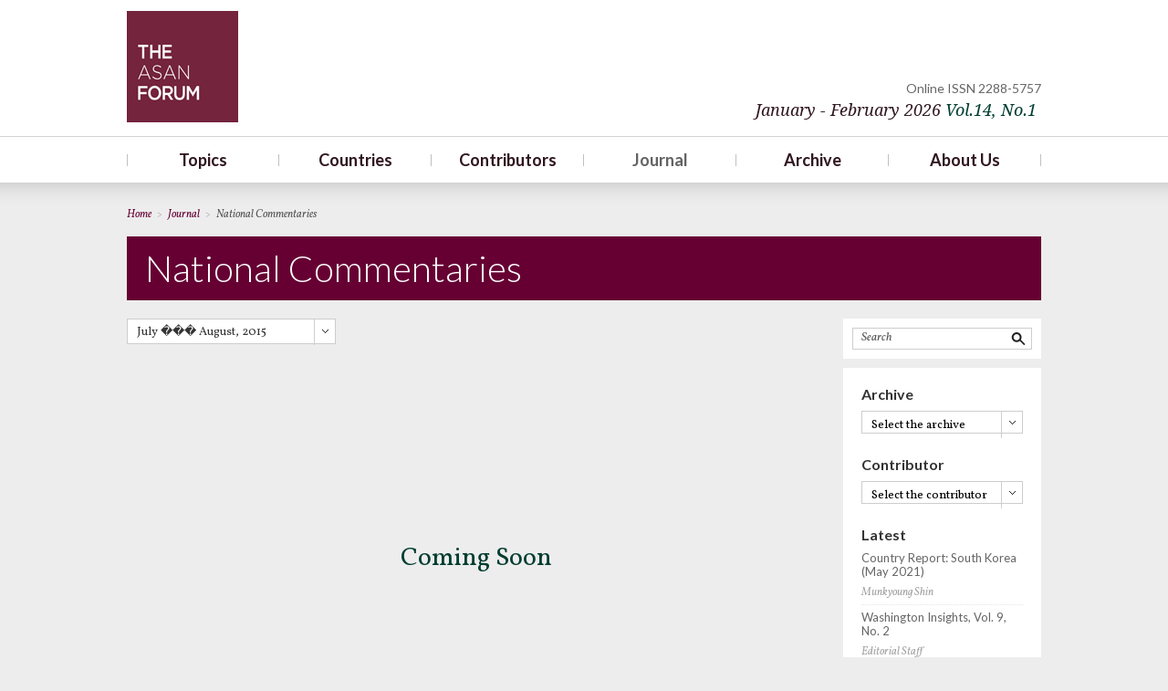

--- FILE ---
content_type: text/html; charset=UTF-8
request_url: http://old.theasanforum.org/category/national-commentaries/page/2/?dat=July%20%EF%BF%BD%EF%BF%BD%EF%BF%BD%20August%2C%202015
body_size: 55103
content:
<!DOCTYPE html>
<html lang="en-US" xmlns:fb="http://ogp.me/ns/fb#" xmlns:addthis="http://www.addthis.com/help/api-spec" >
<head>
<meta http-equiv="X-UA-Compatible" content="IE=Edge">
<meta charset="UTF-8" />
<meta name="google-site-verification" content="34ZoqE4XqpKNPwbtvzSz9pV_5GYyPE2nsByrQ6Q_aRQ" />
<meta name="naver-site-verification" content="fe5c36607800f1ac269f3b86e6749be8d2e139a5"/>
<meta name="viewport" content="width=device-width, initial-scale=1, maximum-scale=1">
<title>National Commentaries | The Asan Forum - Part 2 | The Asan Forum</title>
<link rel="profile" href="http://gmpg.org/xfn/11" />
<link rel="pingback" href="http://old.theasanforum.org/xmlrpc.php" />
<link rel="apple-touch-icon" href="/images/apple-touch-icon.png" />
<link rel="shortcut icon" href="http://old.theasanforum.org/wp-content/themes/asan/images/favicon.ico" type="image/x-ico"/>
<!--[if lt IE 9]>
<script src="http://old.theasanforum.org/wp-content/themes/asan/js/html5.js" type="text/javascript"></script>
<![endif]-->
<script src="http://code.jquery.com/jquery-latest.min.js" type="text/javascript"></script>
<script src="http://old.theasanforum.org/wp-content/themes/asan/js/common.js" type="text/javascript"></script>
<link href="http://fonts.googleapis.com/css?family=Lato:300,400,700" rel="stylesheet" type="text/css">
<link href="http://fonts.googleapis.com/css?family=Vollkorn:400italic,400" rel="stylesheet" type="text/css">
<link href="http://fonts.googleapis.com/css?family=Open+Sans:300,400,600" rel="stylesheet" type="text/css">
<link href="http://fonts.googleapis.com/css?family=Droid+Serif:400italic,400" rel="stylesheet" type="text/css">

<!-- All in One SEO Pack 2.2.7.6.2 by Michael Torbert of Semper Fi Web Design[487,529] -->
<meta name="keywords"  content="act east policy,donald trump,indo-pacific strategy,kashmir,narendra modi,belt and road initiative,covid-19,rcep,shanghai cooperation organization,xi jinping,asean-rok summit,free ad open indo-pacific,new southern policy,saemaeul movement,cepa,free and open indo-pacific,us-china rivalry,asean+3 summit,comprehensive economic partnership agreement,east asia vision group,koica,kotra,look east policy,rok-mekong summit,eastern economic forum,kuril islands,russian far east,turn to the east,yury trutnev,eurasianism,g20 summit,russian far east. apec summit,brics,eurasian economic union,chinese national day,hong kong demonstrations,hong kong policy act,occupy central movement,one country two systems,basic law,tiananmen,umbrella movement" />
<meta name="robots" content="noindex,follow" />
<link rel='prev' href='http://old.theasanforum.org/category/national-commentaries/?dat=July+%EF%BF%BD%EF%BF%BD%EF%BF%BD+August%2C+2015' />
<link rel='next' href='http://old.theasanforum.org/category/national-commentaries/page/3/?dat=July+%EF%BF%BD%EF%BF%BD%EF%BF%BD+August%2C+2015' />

<link rel="canonical" href="http://old.theasanforum.org/category/national-commentaries/page/2/" />
<!-- /all in one seo pack -->
<link rel="alternate" type="application/rss+xml" title=" &raquo; Feed" href="http://old.theasanforum.org/feed/" />
<link rel="alternate" type="application/rss+xml" title=" &raquo; Comments Feed" href="http://old.theasanforum.org/comments/feed/" />
<link rel="alternate" type="application/rss+xml" title=" &raquo; National Commentaries Category Feed" href="http://old.theasanforum.org/category/national-commentaries/feed/" />
		<script type="text/javascript">
			window._wpemojiSettings = {"baseUrl":"https:\/\/s.w.org\/images\/core\/emoji\/72x72\/","ext":".png","source":{"concatemoji":"http:\/\/old.theasanforum.org\/wp-includes\/js\/wp-emoji-release.min.js?ver=4.4.2"}};
			!function(a,b,c){function d(a){var c,d=b.createElement("canvas"),e=d.getContext&&d.getContext("2d"),f=String.fromCharCode;return e&&e.fillText?(e.textBaseline="top",e.font="600 32px Arial","flag"===a?(e.fillText(f(55356,56806,55356,56826),0,0),d.toDataURL().length>3e3):"diversity"===a?(e.fillText(f(55356,57221),0,0),c=e.getImageData(16,16,1,1).data.toString(),e.fillText(f(55356,57221,55356,57343),0,0),c!==e.getImageData(16,16,1,1).data.toString()):("simple"===a?e.fillText(f(55357,56835),0,0):e.fillText(f(55356,57135),0,0),0!==e.getImageData(16,16,1,1).data[0])):!1}function e(a){var c=b.createElement("script");c.src=a,c.type="text/javascript",b.getElementsByTagName("head")[0].appendChild(c)}var f,g;c.supports={simple:d("simple"),flag:d("flag"),unicode8:d("unicode8"),diversity:d("diversity")},c.DOMReady=!1,c.readyCallback=function(){c.DOMReady=!0},c.supports.simple&&c.supports.flag&&c.supports.unicode8&&c.supports.diversity||(g=function(){c.readyCallback()},b.addEventListener?(b.addEventListener("DOMContentLoaded",g,!1),a.addEventListener("load",g,!1)):(a.attachEvent("onload",g),b.attachEvent("onreadystatechange",function(){"complete"===b.readyState&&c.readyCallback()})),f=c.source||{},f.concatemoji?e(f.concatemoji):f.wpemoji&&f.twemoji&&(e(f.twemoji),e(f.wpemoji)))}(window,document,window._wpemojiSettings);
		</script>
		<style type="text/css">
img.wp-smiley,
img.emoji {
	display: inline !important;
	border: none !important;
	box-shadow: none !important;
	height: 1em !important;
	width: 1em !important;
	margin: 0 .07em !important;
	vertical-align: -0.1em !important;
	background: none !important;
	padding: 0 !important;
}
</style>
<link rel='stylesheet' id='validate-engine-css-css'  href='http://old.theasanforum.org/wp-content/plugins/wysija-newsletters/css/validationEngine.jquery.css?ver=2.5.9' type='text/css' media='all' />
<link rel='stylesheet' id='output-css'  href='http://old.theasanforum.org/wp-content/plugins/addthis/css/output.css?ver=4.4.2' type='text/css' media='all' />
<link rel='stylesheet' id='dashicons-css'  href='http://old.theasanforum.org/wp-includes/css/dashicons.min.css?ver=4.4.2' type='text/css' media='all' />
<link rel='stylesheet' id='post-views-counter-frontend-css'  href='http://old.theasanforum.org/wp-content/plugins/post-views-counter/css/frontend.css?ver=4.4.2' type='text/css' media='all' />
<link rel='stylesheet' id='tp_twitter_plugin_css-css'  href='http://old.theasanforum.org/wp-content/plugins/recent-tweets-widget/tp_twitter_plugin.css?ver=1.0' type='text/css' media='screen' />
<link rel='stylesheet' id='twentytwelve-fonts-css'  href='http://fonts.googleapis.com/css?family=Open+Sans:400italic,700italic,400,700&#038;subset=latin,latin-ext' type='text/css' media='all' />
<link rel='stylesheet' id='twentytwelve-style-css'  href='http://old.theasanforum.org/wp-content/themes/asan/style.css?ver=4.4.2' type='text/css' media='all' />
<!--[if lt IE 9]>
<link rel='stylesheet' id='twentytwelve-ie-css'  href='http://old.theasanforum.org/wp-content/themes/asan/css/ie.css?ver=20121010' type='text/css' media='all' />
<![endif]-->
<link rel='stylesheet' id='lightboxStyle-css'  href='http://old.theasanforum.org/wp-content/plugins/lightbox-plus/css/shadowed/colorbox.css?ver=2.0.2' type='text/css' media='screen' />
<link rel='stylesheet' id='colorbox-css'  href='http://old.theasanforum.org/wp-content/plugins/slideshow-gallery/css/colorbox.css?ver=1.3.19' type='text/css' media='all' />
<script type='text/javascript' src='http://old.theasanforum.org/wp-includes/js/jquery/jquery.js?ver=1.11.3'></script>
<script type='text/javascript' src='http://old.theasanforum.org/wp-includes/js/jquery/jquery-migrate.min.js?ver=1.2.1'></script>
<script type='text/javascript' src='http://old.theasanforum.org/wp-content/plugins/slideshow-gallery/js/gallery.js?ver=1.0'></script>
<script type='text/javascript' src='http://old.theasanforum.org/wp-content/plugins/slideshow-gallery/js/colorbox.js?ver=1.3.19'></script>
<script type='text/javascript' src='http://old.theasanforum.org/wp-content/plugins/google-analyticator/external-tracking.min.js?ver=6.4.9'></script>
<link rel='https://api.w.org/' href='http://old.theasanforum.org/wp-json/' />
<link rel="EditURI" type="application/rsd+xml" title="RSD" href="http://old.theasanforum.org/xmlrpc.php?rsd" />
<link rel="wlwmanifest" type="application/wlwmanifest+xml" href="http://old.theasanforum.org/wp-includes/wlwmanifest.xml" /> 
<meta name="generator" content="WordPress 4.4.2" />
<!-- Google Analytics Tracking by Google Analyticator 6.4.9: http://www.videousermanuals.com/google-analyticator/ -->
<script type="text/javascript">
    var analyticsFileTypes = [''];
    var analyticsSnippet = 'enabled';
    var analyticsEventTracking = 'enabled';
</script>
<script type="text/javascript">
	var _gaq = _gaq || [];
  
	_gaq.push(['_setAccount', 'UA-42562339-1']);
    _gaq.push(['_addDevId', 'i9k95']); // Google Analyticator App ID with Google
	_gaq.push(['_trackPageview']);

	(function() {
		var ga = document.createElement('script'); ga.type = 'text/javascript'; ga.async = true;
		                ga.src = ('https:' == document.location.protocol ? 'https://' : 'http://') + 'stats.g.doubleclick.net/dc.js';
                                var s = document.getElementsByTagName('script')[0]; s.parentNode.insertBefore(ga, s);
	})();
</script>
<!--[if (gt IE 8)|!(IE)]><!-->
<link rel="stylesheet" type="text/css" href="http://old.theasanforum.org/wp-content/themes/asan/style-rwd.css" />
<!--<![endif]-->
<link rel="stylesheet" type="text/css" href="http://old.theasanforum.org/wp-content/themes/asan/style-print.css" media="print" />
</head>
<body class="archive paged category category-national-commentaries category-20 paged-2 category-paged-2 custom-font-enabled chrome">
<div id="page" class="hfeed site">
	<header id="masthead" class="site-header" role="banner">
		<div class="header_wrap">
			<div class="header_top">
				<hgroup>
					<h1 class="site-title"><a href="http://old.theasanforum.org/" title="" rel="home">TheAsanForum</a></h1>
					<h2 class="site-description"></h2>
				</hgroup>
				<h3 class="header_issue">
				<span>Online ISSN 2288-5757</span>
									<a class="current-issue" data-onclick="javascript:return false;" href="/archives/January-February-2026/">January - February 2026 <span>Vol.14</span><span>, No.1</span></a>
				</h3>
				<div class="clear"></div>
			</div>
			<nav id="site-navigation" class="main-navigation" role="navigation">
				<h3 class="menu-toggle">Menu</h3>
				<a class="assistive-text" href="#content" title="Skip to content">Skip to content</a>
				<div class="menu-main-menu-container"><ul id="menu-main-menu" class="nav-menu"><li id="menu-item-466" class="menu-item menu-item-type-custom menu-item-object-custom menu-item-has-children menu-item-466"><a href="http://old.theasanforum.org/topics/national-security/">Topics</a>
<ul class="sub-menu">
	<li id="menu-item-430" class="menu-item menu-item-type-post_type menu-item-object-page menu-item-430"><a href="http://old.theasanforum.org/topics/national-security/">National Security</a></li>
	<li id="menu-item-514" class="menu-item menu-item-type-post_type menu-item-object-page menu-item-514"><a href="http://old.theasanforum.org/topics/human-security/">Human Security</a></li>
	<li id="menu-item-432" class="menu-item menu-item-type-post_type menu-item-object-page menu-item-432"><a href="http://old.theasanforum.org/topics/regionalism/">Regionalism</a></li>
	<li id="menu-item-433" class="menu-item menu-item-type-post_type menu-item-object-page menu-item-433"><a href="http://old.theasanforum.org/topics/international-relations-theory/">International Relations Theory</a></li>
	<li id="menu-item-437" class="menu-item menu-item-type-post_type menu-item-object-page menu-item-437"><a href="http://old.theasanforum.org/topics/national-identity/">National Identity</a></li>
	<li id="menu-item-1416" class="menu-item menu-item-type-post_type menu-item-object-page menu-item-1416"><a href="http://old.theasanforum.org/topics/economic-relations/">Economic Relations</a></li>
	<li id="menu-item-436" class="menu-item menu-item-type-post_type menu-item-object-page menu-item-436"><a href="http://old.theasanforum.org/topics/others/">Others</a></li>
</ul>
</li>
<li id="menu-item-467" class="menu-item menu-item-type-custom menu-item-object-custom menu-item-has-children menu-item-467"><a href="http://old.theasanforum.org/countries/south-korea/">Countries</a>
<ul class="sub-menu">
	<li id="menu-item-378" class="menu-item menu-item-type-post_type menu-item-object-page menu-item-378"><a href="http://old.theasanforum.org/countries/south-korea/">South Korea</a></li>
	<li id="menu-item-375" class="menu-item menu-item-type-post_type menu-item-object-page menu-item-375"><a href="http://old.theasanforum.org/countries/north-korea/">North Korea</a></li>
	<li id="menu-item-463" class="menu-item menu-item-type-post_type menu-item-object-page menu-item-463"><a href="http://old.theasanforum.org/countries/usa/">USA</a></li>
	<li id="menu-item-373" class="menu-item menu-item-type-post_type menu-item-object-page menu-item-373"><a href="http://old.theasanforum.org/countries/china/">China</a></li>
	<li id="menu-item-374" class="menu-item menu-item-type-post_type menu-item-object-page menu-item-374"><a href="http://old.theasanforum.org/countries/japan/">Japan</a></li>
	<li id="menu-item-377" class="menu-item menu-item-type-post_type menu-item-object-page menu-item-377"><a href="http://old.theasanforum.org/countries/russia/">Russia</a></li>
	<li id="menu-item-376" class="menu-item menu-item-type-post_type menu-item-object-page menu-item-376"><a href="http://old.theasanforum.org/countries/others/">Others</a></li>
</ul>
</li>
<li id="menu-item-112" class="menu-item menu-item-type-post_type menu-item-object-page menu-item-112"><a href="http://old.theasanforum.org/contributors/">Contributors</a></li>
<li id="menu-item-120" class="menu-item menu-item-type-taxonomy menu-item-object-category current-menu-ancestor current-menu-parent menu-item-has-children menu-item-120"><a href="http://old.theasanforum.org/category/special-forum/">Journal</a>
<ul class="sub-menu">
	<li id="menu-item-118" class="menu-item menu-item-type-taxonomy menu-item-object-category menu-item-118"><a href="http://old.theasanforum.org/category/special-forum/">Special Forum</a></li>
	<li id="menu-item-115" class="menu-item menu-item-type-taxonomy menu-item-object-category menu-item-115"><a href="http://old.theasanforum.org/category/open-forum/">Open Forum</a></li>
	<li id="menu-item-117" class="menu-item menu-item-type-taxonomy menu-item-object-category current-menu-item menu-item-117"><a href="http://old.theasanforum.org/category/national-commentaries/">National Commentaries</a></li>
	<li id="menu-item-5327" class="menu-item menu-item-type-taxonomy menu-item-object-category menu-item-5327"><a href="http://old.theasanforum.org/category/alternative-scenarios/">Alternative Scenarios</a></li>
	<li id="menu-item-113" class="menu-item menu-item-type-taxonomy menu-item-object-category menu-item-113"><a href="http://old.theasanforum.org/category/country-reports/">Country Reports</a></li>
</ul>
</li>
<li id="menu-item-3680" class="menu-item menu-item-type-custom menu-item-object-custom menu-item-3680"><a href="http://old.theasanforum.org/archives/">Archive</a></li>
<li id="menu-item-107" class="menu-item menu-item-type-post_type menu-item-object-page menu-item-has-children menu-item-107"><a href="http://old.theasanforum.org/about-us/mission-statement/">About Us</a>
<ul class="sub-menu">
	<li id="menu-item-111" class="menu-item menu-item-type-post_type menu-item-object-page menu-item-111"><a href="http://old.theasanforum.org/about-us/mission-statement/">Mission Statement</a></li>
	<li id="menu-item-109" class="menu-item menu-item-type-post_type menu-item-object-page menu-item-109"><a href="http://old.theasanforum.org/about-us/editorial-board/">Editorial Board</a></li>
	<li id="menu-item-110" class="menu-item menu-item-type-post_type menu-item-object-page menu-item-110"><a href="http://old.theasanforum.org/about-us/staff/">Staff</a></li>
	<li id="menu-item-1980" class="menu-item menu-item-type-post_type menu-item-object-page menu-item-1980"><a href="http://old.theasanforum.org/about-us/contact-us/">Contact Us</a></li>
	<li id="menu-item-3302" class="menu-item menu-item-type-post_type menu-item-object-page menu-item-3302"><a href="http://old.theasanforum.org/about-us/newsletter/">Newsletter</a></li>
</ul>
</li>
</ul></div>			</nav><!-- #site-navigation -->

				</div>
</header><!-- #masthead -->
<div id="main" class="wrapper">	<div id="main" class="wrapper">	<!--.page_header s-->
	<div class="page_header">
		<div class="breadcrumb">
			<strong>Home</strong>
			<span class="vr">&gt;</span>
			<strong>Journal</strong>
			<span class="vr">&gt;</span>
			<strong class="current">National Commentaries</strong>
		</div>
		<h2 class="page_tit">National Commentaries</h2>
	</div><!--/.page_header e-->

	<section id="primary" class="site-content">

		<div class="filter_sec">
			<div class="left_box">
				<div class="selectbox">
					<button type="button"><span>July ��� August, 2015</span></button>
					<ul>
												<li><a href="?dat=November – December, 2020">November – December, 2020</a></li>
												<li><a href="?dat=September – October, 2020">September – October, 2020</a></li>
												<li><a href="?dat=July – August, 2020">July – August, 2020</a></li>
												<li><a href="?dat=May – June, 2020">May – June, 2020</a></li>
												<li><a href="?dat=March – April, 2020">March – April, 2020</a></li>
												<li><a href="?dat=January – February, 2020">January – February, 2020</a></li>
												<li><a href="?dat=November – December, 2019">November – December, 2019</a></li>
												<li><a href="?dat=September – October, 2019">September – October, 2019</a></li>
												<li><a href="?dat=July – August, 2019">July – August, 2019</a></li>
												<li><a href="?dat=May – June, 2019">May – June, 2019</a></li>
												<li><a href="?dat=March – April, 2019">March – April, 2019</a></li>
												<li><a href="?dat=January – February, 2019">January – February, 2019</a></li>
												<li><a href="?dat=November – December, 2018">November – December, 2018</a></li>
												<li><a href="?dat=September – October, 2018">September – October, 2018</a></li>
												<li><a href="?dat=July – August, 2018">July – August, 2018</a></li>
												<li><a href="?dat=May &#8211; June, 2018">May &#8211; June, 2018</a></li>
												<li><a href="?dat=March &#8211; April, 2018">March &#8211; April, 2018</a></li>
												<li><a href="?dat=January – February, 2018">January – February, 2018</a></li>
												<li><a href="?dat=November – December, 2017">November – December, 2017</a></li>
												<li><a href="?dat=September – October, 2017">September – October, 2017</a></li>
												<li><a href="?dat=July – August, 2017">July – August, 2017</a></li>
												<li><a href="?dat=May &#8211; June, 2017">May &#8211; June, 2017</a></li>
												<li><a href="?dat=March &#8211; April, 2017">March &#8211; April, 2017</a></li>
												<li><a href="?dat=January – February, 2017">January – February, 2017</a></li>
												<li><a href="?dat=November &#8211; December, 2016">November &#8211; December, 2016</a></li>
												<li><a href="?dat=September – October, 2016">September – October, 2016</a></li>
												<li><a href="?dat=July – August, 2016">July – August, 2016</a></li>
												<li><a href="?dat=May &#8211; June, 2016">May &#8211; June, 2016</a></li>
												<li><a href="?dat=March-April, 2016">March-April, 2016</a></li>
												<li><a href="?dat=January &#8211; February, 2016">January &#8211; February, 2016</a></li>
												<li><a href="?dat=November &#8211; December, 2015">November &#8211; December, 2015</a></li>
												<li><a href="?dat=September &#8211; October, 2015">September &#8211; October, 2015</a></li>
												<li><a href="?dat=July &#8211; August, 2015">July &#8211; August, 2015</a></li>
												<li><a href="?dat=May &#8211; June, 2015">May &#8211; June, 2015</a></li>
												<li><a href="?dat=March &#8211; April, 2015">March &#8211; April, 2015</a></li>
												<li><a href="?dat=January &#8211; February, 2015">January &#8211; February, 2015</a></li>
												<li><a href="?dat=November &#8211; December, 2014">November &#8211; December, 2014</a></li>
												<li><a href="?dat=September &#8211; October, 2014">September &#8211; October, 2014</a></li>
												<li><a href="?dat=July &#8211; August, 2014">July &#8211; August, 2014</a></li>
												<li><a href="?dat=May – June, 2014">May – June, 2014</a></li>
												<li><a href="?dat=March &#8211; April, 2014">March &#8211; April, 2014</a></li>
												<li><a href="?dat=January &#8211; February, 2014">January &#8211; February, 2014</a></li>
												<li><a href="?dat=November &#8211; December, 2013">November &#8211; December, 2013</a></li>
												<li><a href="?dat=September-October, 2013">September-October, 2013</a></li>
												<li><a href="?dat=July-August, 2013">July-August, 2013</a></li>
						
					</ul>
				</div>
			</div>
			<div class="clear"></div>
		</div>

		<div id="content" role="main">


<article class="topic">
<p class="coming_soon">Coming Soon</p>
</article>

	        	            <!-- Pagination
	            ================================================== -->
	            <div class="paging">
	                	            </div> <!-- End pagination -->


		
		</div><!-- #content -->
	</section><!-- #primary -->




		<!--.aside s-->
		
			<div class="aside col">
			
				<!--.srch_box s-->
				<div class="srch_box">
					<form role="search" method="get" id="searchform" action="http://theasanforum.org/">
						<div>
							<label class="screen-reader-text" for="s">Search for:</label>
							<input type="text" name="s" id="s" value="Search" onFocus='Change(this,0)' onBlur='Change(this,1)' />
							<input type="submit" id="searchsubmit" value="Search" />
							<div class="clear"></div>
						</div>
					</form>
				</div><!--/.srch_box e-->
				
				<!--.custom_box s
				���� : 
				-->

				<div class="custom_box">
				

				<!--#secondary s
				������ ������ �������� ����ڰ� ������ �� �ֵ���
				<div id="secondary" class="widget-area" role="complementary">-->
							<div class="box s_selectbox">
			<h4 class="side_tit">Archive</h4>
			<div class="selectbox">
				<button type="button"><span>Select the archive</span></button>
				<ul>
					<li><a href="/archives/">All</a></li>
								<li><a href="http://old.theasanforum.org/archives/november-december-2020/">November – December, 2020</a></li>
								<li><a href="http://old.theasanforum.org/archives/september-october-2020/">September – October, 2020</a></li>
								<li><a href="http://old.theasanforum.org/archives/july-august-2020/">July – August, 2020</a></li>
								<li><a href="http://old.theasanforum.org/archives/may-june-2020/">May – June, 2020</a></li>
								<li><a href="http://old.theasanforum.org/archives/march-april-2020/">March – April, 2020</a></li>
								<li><a href="http://old.theasanforum.org/archives/10141/">January – February, 2020</a></li>
								<li><a href="http://old.theasanforum.org/archives/november-december-2019/">November – December, 2019</a></li>
								<li><a href="http://old.theasanforum.org/archives/september-october-2019/">September – October, 2019</a></li>
								<li><a href="http://old.theasanforum.org/archives/july-august-2019/">July – August, 2019</a></li>
								<li><a href="http://old.theasanforum.org/archives/may-june-2019/">May – June, 2019</a></li>
								<li><a href="http://old.theasanforum.org/archives/march-april-2019/">March – April, 2019</a></li>
								<li><a href="http://old.theasanforum.org/archives/january-february-2019/">January – February, 2019</a></li>
								<li><a href="http://old.theasanforum.org/archives/november-december-2018/">November – December, 2018</a></li>
								<li><a href="http://old.theasanforum.org/archives/september-october-2018/">September – October, 2018</a></li>
								<li><a href="http://old.theasanforum.org/archives/july-august-2018/">July – August, 2018</a></li>
								<li><a href="http://old.theasanforum.org/archives/may-june-2018/">May &#8211; June, 2018</a></li>
								<li><a href="http://old.theasanforum.org/archives/march-april-2018/">March &#8211; April, 2018</a></li>
								<li><a href="http://old.theasanforum.org/archives/january-february-2018/">January – February, 2018</a></li>
								<li><a href="http://old.theasanforum.org/archives/november-december-2017/">November – December, 2017</a></li>
								<li><a href="http://old.theasanforum.org/archives/september-october-2017/">September – October, 2017</a></li>
								<li><a href="http://old.theasanforum.org/archives/july-august-2017/">July – August, 2017</a></li>
								<li><a href="http://old.theasanforum.org/archives/may-june-2017/">May &#8211; June, 2017</a></li>
								<li><a href="http://old.theasanforum.org/archives/march-april-2017/">March &#8211; April, 2017</a></li>
								<li><a href="http://old.theasanforum.org/archives/january-february-2017/">January – February, 2017</a></li>
								<li><a href="http://old.theasanforum.org/archives/november-december-2016/">November &#8211; December, 2016</a></li>
								<li><a href="http://old.theasanforum.org/archives/september-october-2016/">September – October, 2016</a></li>
								<li><a href="http://old.theasanforum.org/archives/july-august-2016/">July – August, 2016</a></li>
								<li><a href="http://old.theasanforum.org/archives/may-june-2016/">May &#8211; June, 2016</a></li>
								<li><a href="http://old.theasanforum.org/archives/march-april-2016/">March-April, 2016</a></li>
								<li><a href="http://old.theasanforum.org/archives/january-february-2016/">January &#8211; February, 2016</a></li>
								<li><a href="http://old.theasanforum.org/archives/november-december-2015/">November &#8211; December, 2015</a></li>
								<li><a href="http://old.theasanforum.org/archives/september-october-2015-2/">September &#8211; October, 2015</a></li>
								<li><a href="http://old.theasanforum.org/archives/july-august-2015/">July &#8211; August, 2015</a></li>
								<li><a href="http://old.theasanforum.org/archives/may-june-2015/">May &#8211; June, 2015</a></li>
								<li><a href="http://old.theasanforum.org/archives/march-april-2015/">March &#8211; April, 2015</a></li>
								<li><a href="http://old.theasanforum.org/archives/january-february-2015/">January &#8211; February, 2015</a></li>
								<li><a href="http://old.theasanforum.org/archives/november-december-2014/">November &#8211; December, 2014</a></li>
								<li><a href="http://old.theasanforum.org/archives/september-october-2014/">September &#8211; October, 2014</a></li>
								<li><a href="http://old.theasanforum.org/archives/july-august-2014/">July &#8211; August, 2014</a></li>
								<li><a href="http://old.theasanforum.org/archives/may-june-2014/">May – June, 2014</a></li>
								<li><a href="http://old.theasanforum.org/archives/march-april-2014/">March &#8211; April, 2014</a></li>
								<li><a href="http://old.theasanforum.org/archives/january-february-2014-vol-2-no-1/">January &#8211; February, 2014</a></li>
								<li><a href="http://old.theasanforum.org/archives/november-december-2013/">November &#8211; December, 2013</a></li>
								<li><a href="http://old.theasanforum.org/archives/september-october-2013/">September-October, 2013</a></li>
								<li><a href="http://old.theasanforum.org/archives/jul-aug-2013/">July-August, 2013</a></li>
				
				</ul>
			</div>
		</div><!--/.box_s-archive e-->
		<!--Contributor-->
		<div class="box s_selectbox">
			<h4 class="side_tit">Contributor</h4>
			<div class="selectbox" style="z-index:9">
				<button type="button"><span>Select the contributor</span></button>
				<ul style="">
					<li><a href="/author/?user_id=9192281">Adam P. Liff</a></li>
					<li><a href="/author/?user_id=166">Admiral Dennis Blair</a></li>
					<li><a href="/author/?user_id=9192376">Akimoto Satohiro</a></li>
					<li><a href="/author/?user_id=185">Alexander Gabuev</a></li>
					<li><a href="/author/?user_id=194">Alexander Korolev</a></li>
					<li><a href="/author/?user_id=73">Alexander Lukin</a></li>
					<li><a href="/author/?user_id=214">Alexandre Y. Mansourov</a></li>
					<li><a href="/author/?user_id=9192265">Alexis Dudden</a></li>
					<li><a href="/author/?user_id=9192334">Alice Ekman</a></li>
					<li><a href="/author/?user_id=232">Alison Kaufman</a></li>
					<li><a href="/author/?user_id=9192419">Amanda Trea Phua</a></li>
					<li><a href="/author/?user_id=206">Amitav Acharya</a></li>
					<li><a href="/author/?user_id=119">Amy King</a></li>
					<li><a href="/author/?user_id=122">Andrew Erickson</a></li>
					<li><a href="/author/?user_id=89">Andrew Kuchins</a></li>
					<li><a href="/author/?user_id=191">Andrew O’Neil</a></li>
					<li><a href="/author/?user_id=9192305">Anna Kireeva</a></li>
					<li><a href="/author/?user_id=9192353">Anne-Marie Brady</a></li>
					<li><a href="/author/?user_id=9192375">Annie Kowalewski</a></li>
					<li><a href="/author/?user_id=9192192">Artyom Lukin</a></li>
					<li><a href="/author/?user_id=9192329">Asano Ryo*</a></li>
					<li><a href="/author/?user_id=120">Audrye Wong</a></li>
					<li><a href="/author/?user_id=9192368">Aurel Croissant</a></li>
					<li><a href="/author/?user_id=9192347">Austin Long</a></li>
					<li><a href="/author/?user_id=9192302">Balbina Y. Hwang</a></li>
					<li><a href="/author/?user_id=9192425">Benjamin Herscovitch</a></li>
					<li><a href="/author/?user_id=9192387">Benjamin L. Self</a></li>
					<li><a href="/author/?user_id=79">Bong Youngshik*</a></li>
					<li><a href="/author/?user_id=177">Brad Glosserman</a></li>
					<li><a href="/author/?user_id=9192255">Brantly Womack</a></li>
					<li><a href="/author/?user_id=9192205">Brendon Taylor</a></li>
					<li><a href="/author/?user_id=9192256">Brian G. Carlson</a></li>
					<li><a href="/author/?user_id=9192400">Brian Kim</a></li>
					<li><a href="/author/?user_id=213">Bruce Klingner</a></li>
					<li><a href="/author/?user_id=229">Catherine Jones</a></li>
					<li><a href="/author/?user_id=95">Céline Pajon</a></li>
					<li><a href="/author/?user_id=9192352">Charles Burton</a></li>
					<li><a href="/author/?user_id=72">Cheng Xiaohe*</a></li>
					<li><a href="/author/?user_id=9192381">Chiew-Ping Hoo</a></li>
					<li><a href="/author/?user_id=14">Choi Kang*</a></li>
					<li><a href="/author/?user_id=199">Choi YJ*</a></li>
					<li><a href="/author/?user_id=9192306">Chris Miller</a></li>
					<li><a href="/author/?user_id=9192299">Christopher Clary</a></li>
					<li><a href="/author/?user_id=163">Christopher R. Hughes</a></li>
					<li><a href="/author/?user_id=9192262">CHU Shulong</a></li>
					<li><a href="/author/?user_id=75">Chun Chaesung*</a></li>
					<li><a href="/author/?user_id=114">Chun Yungwoo*</a></li>
					<li><a href="/author/?user_id=150">Chung Jae Ho*</a></li>
					<li><a href="/author/?user_id=9192360">Claude Barfield</a></li>
					<li><a href="/author/?user_id=9192394">Constantino Xavier</a></li>
					<li><a href="/author/?user_id=9192331">D.V. Suslov</a></li>
					<li><a href="/author/?user_id=9192420">Dana Rice</a></li>
					<li><a href="/author/?user_id=9192339">Daniel Kliman</a></li>
					<li><a href="/author/?user_id=94">Daniel Twining</a></li>
					<li><a href="/author/?user_id=9192272">Danielle F. S. Cohen (assisted by Dong Jiaxin)</a></li>
					<li><a href="/author/?user_id=9192357">Darcie Draudt</a></li>
					<li><a href="/author/?user_id=9192286">Darren J. Lim</a></li>
					<li><a href="/author/?user_id=221">David Arase</a></li>
					<li><a href="/author/?user_id=112">David Asher</a></li>
					<li><a href="/author/?user_id=133">David Shambaugh</a></li>
					<li><a href="/author/?user_id=218">David Steinberg</a></li>
					<li><a href="/author/?user_id=9192396">David Zweig</a></li>
					<li><a href="/author/?user_id=105">Deepa M. Ollapally</a></li>
					<li><a href="/author/?user_id=9192328">Dmitri Trenin</a></li>
					<li><a href="/author/?user_id=9192263">Dmitry Streltsov</a></li>
					<li><a href="/author/?user_id=9192196">Do Thanh Hai*</a></li>
					<li><a href="/author/?user_id=9192273">Donald K. Emmerson</a></li>
					<li><a href="/author/?user_id=9192423">Dong Xiangrong</a></li>
					<li><a href="/author/?user_id=62">Editorial Staff</a></li>
					<li><a href="/author/?user_id=9192322">Emily de la Bruyere</a></li>
					<li><a href="/author/?user_id=9192348">Eric Heginbotham</a></li>
					<li><a href="/author/?user_id=76">Eric Li</a></li>
					<li><a href="/author/?user_id=9192372">Erik Mobrand</a></li>
					<li><a href="/author/?user_id=9192269">Eun A Jo</a></li>
					<li><a href="/author/?user_id=65">Evelyn Goh</a></li>
					<li><a href="/author/?user_id=233">Ezra Vogel</a></li>
					<li><a href="/author/?user_id=156">Felix K. Chang</a></li>
					<li><a href="/author/?user_id=9192416">Feng Shaolei</a></li>
					<li><a href="/author/?user_id=145">Feng Yujun*</a></li>
					<li><a href="/author/?user_id=155">François Godement</a></li>
					<li><a href="/author/?user_id=9192274">Frank Jannuzi</a></li>
					<li><a href="/author/?user_id=121">Fujiwara Kiichi*</a></li>
					<li><a href="/author/?user_id=113">Gary Samore</a></li>
					<li><a href="/author/?user_id=9192284">Gaye Christoffersen</a></li>
					<li><a href="/author/?user_id=9192301">General (Ret.) Walter L. Sharp</a></li>
					<li><a href="/author/?user_id=9192379">Georgy Toloraya</a></li>
					<li><a href="/author/?user_id=54">Gilbert Rozman</a></li>
					<li><a href="/author/?user_id=178">Glen S. Fukushima</a></li>
					<li><a href="/author/?user_id=9192239">Go Myong-hyun*</a></li>
					<li><a href="/author/?user_id=192">Gregory Shtraks</a></li>
					<li><a href="/author/?user_id=9192303">Guan Guihai</a></li>
					<li><a href="/author/?user_id=17">Hahm Chaibong*</a></li>
					<li><a href="/author/?user_id=9192378">Hakamada Shigeki</a></li>
					<li><a href="/author/?user_id=142">Han Minjeong*</a></li>
					<li><a href="/author/?user_id=140">Han Sukhee*</a></li>
					<li><a href="/author/?user_id=97">Han Sung-Joo*</a></li>
					<li><a href="/author/?user_id=9192275">Hanns W. Maull</a></li>
					<li><a href="/author/?user_id=9192397">Harry Harding</a></li>
					<li><a href="/author/?user_id=172">Hasan H. Karrar</a></li>
					<li><a href="/author/?user_id=198">Hong Kyudok*</a></li>
					<li><a href="/author/?user_id=9192411">Hong Sang Hwa</a></li>
					<li><a href="/author/?user_id=9192311">Hong Yi Kyung</a></li>
					<li><a href="/author/?user_id=147">Hosoya Yuichi*</a></li>
					<li><a href="/author/?user_id=93">Huang Jing*</a></li>
					<li><a href="/author/?user_id=9192361">Huong Le Thu</a></li>
					<li><a href="/author/?user_id=88">Hyodo Shinji*</a></li>
					<li><a href="/author/?user_id=167">Hyun Daesong*</a></li>
					<li><a href="/author/?user_id=9192377">Ian Hall</a></li>
					<li><a href="/author/?user_id=210">Ian Storey</a></li>
					<li><a href="/author/?user_id=9192289">Ithrana Lawrence</a></li>
					<li><a href="/author/?user_id=9192224">Ivan Zuenko</a></li>
					<li><a href="/author/?user_id=110">J. Berkshire Miller</a></li>
					<li><a href="/author/?user_id=85">Jacques deLisle</a></li>
					<li><a href="/author/?user_id=9192403">Jagannath Panda</a></li>
					<li><a href="/author/?user_id=9192252">James Clay Moltz</a></li>
					<li><a href="/author/?user_id=9192300">James D.J. Brown</a></li>
					<li><a href="/author/?user_id=179">James Przystup</a></li>
					<li><a href="/author/?user_id=9192245">James Walsh</a></li>
					<li><a href="/author/?user_id=9192380">Jeff Schubert</a></li>
					<li><a href="/author/?user_id=143">Jeffrey Mankoff</a></li>
					<li><a href="/author/?user_id=9192211">Jeffrey Reeves</a></li>
					<li><a href="/author/?user_id=9192343">Jennifer Lind</a></li>
					<li><a href="/author/?user_id=9192409">Jiang Tianjiao</a></li>
					<li><a href="/author/?user_id=9192260">Jin Linbo</a></li>
					<li><a href="/author/?user_id=9192399">Jina Kim</a></li>
					<li><a href="/author/?user_id=134">Jochen Prantl</a></li>
					<li><a href="/author/?user_id=202">Joel Wuthnow</a></li>
					<li><a href="/author/?user_id=137">John Fitzgerald</a></li>
					<li><a href="/author/?user_id=9192356">John Garnaut</a></li>
					<li><a href="/author/?user_id=153">John L. Thornton</a></li>
					<li><a href="/author/?user_id=9192250">John Nilsson-Wright</a></li>
					<li><a href="/author/?user_id=170">John W. Garver</a></li>
					<li><a href="/author/?user_id=152">Jonathan D. Pollack</a></li>
					<li><a href="/author/?user_id=9192383">Jonathan T. Chow</a></li>
					<li><a href="/author/?user_id=9192333">Joon-hyung Kim</a></li>
					<li><a href="/author/?user_id=9192314">Joshua P. Meltzer</a></li>
					<li><a href="/author/?user_id=9192405">Jude Blanchette</a></li>
					<li><a href="/author/?user_id=228">June Park</a></li>
					<li><a href="/author/?user_id=9192290">June Teufel Dreyer</a></li>
					<li><a href="/author/?user_id=9192207">Jürgen Haacke</a></li>
					<li><a href="/author/?user_id=9192366">Kathryn Botto</a></li>
					<li><a href="/author/?user_id=9192398">Katie Stallard-Blanchette</a></li>
					<li><a href="/author/?user_id=9192391">Kawashima Shin*</a></li>
					<li><a href="/author/?user_id=16">Kazuhiko Togo</a></li>
					<li><a href="/author/?user_id=9192413">Kendall-Taylor Andrea</a></li>
					<li><a href="/author/?user_id=9192236">Kerry Brown</a></li>
					<li><a href="/author/?user_id=9192382">Ketian Zhang</a></li>
					<li><a href="/author/?user_id=96">Kim Hankwon*</a></li>
					<li><a href="/author/?user_id=9192325">Kim Jaechun*</a></li>
					<li><a href="/author/?user_id=99">Kim Jiyoon*</a></li>
					<li><a href="/author/?user_id=87">Kim Jiyoung*</a></li>
					<li><a href="/author/?user_id=9192365">Kim Kimberly</a></li>
					<li><a href="/author/?user_id=9192410">Kim Seonkyung</a></li>
					<li><a href="/author/?user_id=9192363">Kim Sung-han*</a></li>
					<li><a href="/author/?user_id=184">Kim Taehwan*</a></li>
					<li><a href="/author/?user_id=151">Kimura Kan*</a></li>
					<li><a href="/author/?user_id=9192264">Kirk W. Larsen</a></li>
					<li><a href="/author/?user_id=9192318">Koizumi Yu</a></li>
					<li><a href="/author/?user_id=63">Koo Bon-hak*</a></li>
					<li><a href="/author/?user_id=9192412">Kristine Lee</a></li>
					<li><a href="/author/?user_id=159">Kuik Cheng-Chwee*</a></li>
					<li><a href="/author/?user_id=9192395">Kurata Toru*</a></li>
					<li><a href="/author/?user_id=224">Kuroyanagi Yoneji*</a></li>
					<li><a href="/author/?user_id=196">Larry A. Niksch</a></li>
					<li><a href="/author/?user_id=9192355">Laura Rosenberger</a></li>
					<li><a href="/author/?user_id=74">Lee Chung Min*</a></li>
					<li><a href="/author/?user_id=9192346">Lee Jang-wook*</a></li>
					<li><a href="/author/?user_id=9192324">Lee Myon-woo</a></li>
					<li><a href="/author/?user_id=171">Lee Sang-Hyun*</a></li>
					<li><a href="/author/?user_id=9192316">Lee Seong-hyon</a></li>
					<li><a href="/author/?user_id=236">Lee Shin-wha*</a></li>
					<li><a href="/author/?user_id=103">Leif-Eric Easley</a></li>
					<li><a href="/author/?user_id=90">Li Jingjie*</a></li>
					<li><a href="/author/?user_id=128">Li Xiaoyue*</a></li>
					<li><a href="/author/?user_id=106">Linda Jakobson</a></li>
					<li><a href="/author/?user_id=160">Liow Joseph Chinyong*</a></li>
					<li><a href="/author/?user_id=9192340">Lisa Collins</a></li>
					<li><a href="/author/?user_id=9192367">Louis Goodman</a></li>
					<li><a href="/author/?user_id=9192364">Lowell Dittmer</a></li>
					<li><a href="/author/?user_id=27">M.J. Chung</a></li>
					<li><a href="/author/?user_id=222">Malcolm Cook</a></li>
					<li><a href="/author/?user_id=235">Manish Tewari</a></li>
					<li><a href="/author/?user_id=9192338">Manpreet S. Anand</a></li>
					<li><a href="/author/?user_id=9192393">Marcin Kaczmarski</a></li>
					<li><a href="/author/?user_id=135">Maria Repnikova</a></li>
					<li><a href="/author/?user_id=161">Mark Manyin</a></li>
					<li><a href="/author/?user_id=193">Mark Minton</a></li>
					<li><a href="/author/?user_id=9192307">Mark Tokola</a></li>
					<li><a href="/author/?user_id=165">Marlen Belgibayev</a></li>
					<li><a href="/author/?user_id=104">Marlene Laruelle</a></li>
					<li><a href="/author/?user_id=9192202">Matsuda Takuya*</a></li>
					<li><a href="/author/?user_id=9192388">Mendee Jargalsaikhan</a></li>
					<li><a href="/author/?user_id=9192195">Michael Auslin</a></li>
					<li><a href="/author/?user_id=190">Michael Clarke</a></li>
					<li><a href="/author/?user_id=56">Michael J. Green</a></li>
					<li><a href="/author/?user_id=9192295">Michael J. Mazarr</a></li>
					<li><a href="/author/?user_id=9192406">Michael Kugelman</a></li>
					<li><a href="/author/?user_id=9192235">Michael Reiterer</a></li>
					<li><a href="/author/?user_id=21">Michishita Narushige*</a></li>
					<li><a href="/author/?user_id=9192238">Michito Tsuruoka</a></li>
					<li><a href="/author/?user_id=9192285">Mikhail Alexseev</a></li>
					<li><a href="/author/?user_id=164">Min Ye</a></li>
					<li><a href="/author/?user_id=136">Ming Wan</a></li>
					<li><a href="/author/?user_id=9192308">Minxin Pei</a></li>
					<li><a href="/author/?user_id=9192370">Miyagi Taizo</a></li>
					<li><a href="/author/?user_id=9192429">Munkyoung Shin</a></li>
					<li><a href="/author/?user_id=173">Muthiah Alagappa</a></li>
					<li><a href="/author/?user_id=9192312">Nadège Rolland</a></li>
					<li><a href="/author/?user_id=9192220">Nagao Satoru*</a></li>
					<li><a href="/author/?user_id=168">Nakanishi Hiroshi*</a></li>
					<li><a href="/author/?user_id=176">Nakano Koichi*</a></li>
					<li><a href="/author/?user_id=9192276">Natalie Sambhi</a></li>
					<li><a href="/author/?user_id=9192271">Nele Noesselt</a></li>
					<li><a href="/author/?user_id=9192288">Ngo Di Lan</a></li>
					<li><a href="/author/?user_id=9192341">Oh Joon*</a></li>
					<li><a href="/author/?user_id=9192208">Olga Puzanova</a></li>
					<li><a href="/author/?user_id=9192427">Olivia Cheung</a></li>
					<li><a href="/author/?user_id=9192323">Omae Hitoshi*</a></li>
					<li><a href="/author/?user_id=9192330">P.A. Minakir</a></li>
					<li><a href="/author/?user_id=108">Park Cheol Hee*</a></li>
					<li><a href="/author/?user_id=9192358">Patricia M. Kim</a></li>
					<li><a href="/author/?user_id=9192350">Paul Heer</a></li>
					<li><a href="/author/?user_id=139">Paul Schwartz</a></li>
					<li><a href="/author/?user_id=9192354">Peter Mattis</a></li>
					<li><a href="/author/?user_id=57">Peter van der Hoest</a></li>
					<li><a href="/author/?user_id=9192278">Peter van der Hoest</a></li>
					<li><a href="/author/?user_id=9192268">Prashanth Parameswaran</a></li>
					<li><a href="/author/?user_id=9192386">Ra Mason</a></li>
					<li><a href="/author/?user_id=9192414">Rachel Minyoung Lee</a></li>
					<li><a href="/author/?user_id=162">Rahul Mishra</a></li>
					<li><a href="/author/?user_id=9192385">Ralf Emmers</a></li>
					<li><a href="/author/?user_id=197">Randall Schriver</a></li>
					<li><a href="/author/?user_id=69">Ren Xiao*</a></li>
					<li><a href="/author/?user_id=23">Rex Li</a></li>
					<li><a href="/author/?user_id=9192349">Richard Samuels</a></li>
					<li><a href="/author/?user_id=78">Richard Weitz</a></li>
					<li><a href="/author/?user_id=9192209">Ristian Atriandi Supriyanto</a></li>
					<li><a href="/author/?user_id=80">Robert J. Einhorn</a></li>
					<li><a href="/author/?user_id=9192342">Robert Kelly</a></li>
					<li><a href="/author/?user_id=68">Robert L. Gallucci</a></li>
					<li><a href="/author/?user_id=109">Robert Sutter</a></li>
					<li><a href="/author/?user_id=208">Rory Medcalf</a></li>
					<li><a href="/author/?user_id=9192335">Ryan Hass</a></li>
					<li><a href="/author/?user_id=9192417">Sanghwa Hong</a></li>
					<li><a href="/author/?user_id=209">Satu Limaye</a></li>
					<li><a href="/author/?user_id=212">Scott Bentley</a></li>
					<li><a href="/author/?user_id=9192292">Scott Snyder</a></li>
					<li><a href="/author/?user_id=22">Scott W. Harold</a></li>
					<li><a href="/author/?user_id=9192422">Sean R. Roberts</a></li>
					<li><a href="/author/?user_id=9192291">Sebastien Peyrouse</a></li>
					<li><a href="/author/?user_id=138">See-Won Byun</a></li>
					<li><a href="/author/?user_id=9192345">Seol In-hyo*</a></li>
					<li><a href="/author/?user_id=91">Sergey Radchenko</a></li>
					<li><a href="/author/?user_id=9192277">Serghei Golunov</a></li>
					<li><a href="/author/?user_id=9192428">Seyoon Jung</a></li>
					<li><a href="/author/?user_id=201">Sharon Yoon</a></li>
					<li><a href="/author/?user_id=77">Sheila A. Smith</a></li>
					<li><a href="/author/?user_id=9192392">Shelley Rigger</a></li>
					<li><a href="/author/?user_id=9192326">Shihoko Goto</a></li>
					<li><a href="/author/?user_id=9192282">Shin Beomchul*</a></li>
					<li><a href="/author/?user_id=157">Shin Bong-kil*</a></li>
					<li><a href="/author/?user_id=98">Shin Gi-Wook*</a></li>
					<li><a href="/author/?user_id=9192418">Shruti Pandalai</a></li>
					<li><a href="/author/?user_id=86">Soeya Yoshihide*</a></li>
					<li><a href="/author/?user_id=9192384">Sophie Lemiere</a></li>
					<li><a href="/author/?user_id=55">Stephen Blank</a></li>
					<li><a href="/author/?user_id=41">Stephen D. Krasner</a></li>
					<li><a href="/author/?user_id=9192415">Stephen Nagy</a></li>
					<li><a href="/author/?user_id=9192426">Steve Tsang</a></li>
					<li><a href="/author/?user_id=175">Steven Denney</a></li>
					<li><a href="/author/?user_id=9192344">Sue Mi Terry</a></li>
					<li><a href="/author/?user_id=9192283">Suisheng Zhao</a></li>
					<li><a href="/author/?user_id=9192404">Sungil Kwak</a></li>
					<li><a href="/author/?user_id=174">Swaran Singh</a></li>
					<li><a href="/author/?user_id=9192421">Swati Chawla</a></li>
					<li><a href="/author/?user_id=237">Syaru Shirley Lin</a></li>
					<li><a href="/author/?user_id=9192371">Tadashi Anno</a></li>
					<li><a href="/author/?user_id=220">Takahara Akio*</a></li>
					<li><a href="/author/?user_id=183">Takenaka Chiharu*</a></li>
					<li><a href="/author/?user_id=9192227">Tanaka Akihiko*</a></li>
					<li><a href="/author/?user_id=207">Tanaka Hitoshi*</a></li>
					<li><a href="/author/?user_id=9192402">Tanvi Madan</a></li>
					<li><a href="/author/?user_id=180">Tatsumi Yuki*</a></li>
					<li><a href="/author/?user_id=186">Teng Jianqun*</a></li>
					<li><a href="/author/?user_id=182">Terada Takashi*</a></li>
					<li><a href="/author/?user_id=200">Terence Roehrig</a></li>
					<li><a href="/author/?user_id=227">Tessa Morris-Suzuki</a></li>
					<li><a href="/author/?user_id=9192237">Theresa Fallon</a></li>
					<li><a href="/author/?user_id=9192359">Thomas F. Lynch III</a></li>
					<li><a href="/author/?user_id=132">Thomas Hubbard</a></li>
					<li><a href="/author/?user_id=9192369">Timur Dadabaev</a></li>
					<li><a href="/author/?user_id=9192225">Titli Basu</a></li>
					<li><a href="/author/?user_id=9192313">Tom Miller</a></li>
					<li><a href="/author/?user_id=144">Valerie Niquet</a></li>
					<li><a href="/author/?user_id=187">Van Jackson</a></li>
					<li><a href="/author/?user_id=9192362">Vasily Kashin</a></li>
					<li><a href="/author/?user_id=9192390">Vincent Wei-cheng Wang</a></li>
					<li><a href="/author/?user_id=9192226">Vitaly Kozyrev</a></li>
					<li><a href="/author/?user_id=9192287">Vu Truong-Minh*</a></li>
					<li><a href="/author/?user_id=125">Wang Dong*</a></li>
					<li><a href="/author/?user_id=28">Wang Jisi*</a></li>
					<li><a href="/author/?user_id=116">Wang Yizhou*</a></li>
					<li><a href="/author/?user_id=169">William A. Callahan</a></li>
					<li><a href="/author/?user_id=9192351">William B. Brown</a></li>
					<li><a href="/author/?user_id=70">William H. Overholt</a></li>
					<li><a href="/author/?user_id=107">William W. Grimes</a></li>
					<li><a href="/author/?user_id=188">Woo Jung-Yeop*</a></li>
					<li><a href="/author/?user_id=9192203">Yamaguchi Noboru*</a></li>
					<li><a href="/author/?user_id=9192373">Yinan He</a></li>
					<li><a href="/author/?user_id=9192304">Yoko Hirose</a></li>
					<li><a href="/author/?user_id=9192401">Yumi Ko</a></li>
					<li><a href="/author/?user_id=9192389">Yun Sun</a></li>
					<li><a href="/author/?user_id=238">Yusuke Ishihara</a></li>
					<li><a href="/author/?user_id=9192374">Zack Cooper</a></li>
					<li><a href="/author/?user_id=9192424">Zhang Jiawei</a></li>
					<li><a href="/author/?user_id=127">Zhang Xiaotong*</a></li>
					<li><a href="/author/?user_id=92">Zhao Huasheng*</a></li>
					<li><a href="/author/?user_id=146">Zheng Wang*</a></li>
					<li><a href="/author/?user_id=25">Zhu Feng*</a></li>
				</ul>
			</div>
		</div><!--/.box_s-contrbt e-->
				<!--Latest-->
		<div class="box li_side">
			<h4 class="side_tit">Latest</h4>
			<ul>
								<li>
					<h5 class="post_tit"><a href="http://old.theasanforum.org/country-report-south-korea-may-2021/">Country Report: South Korea (May 2021)</a></h5>
					<a class="post_author" href="/author?user_id=9192429">Munkyoung Shin</a>
					<div class="clear"></div>
				</li>
								<li>
					<h5 class="post_tit"><a href="http://old.theasanforum.org/washington-insights-vol-9-no-2/">Washington Insights, Vol. 9, No. 2</a></h5>
					<a class="post_author" href="/author?user_id=62">Editorial Staff</a>
					<div class="clear"></div>
				</li>
								<li>
					<h5 class="post_tit"><a href="http://old.theasanforum.org/country-report-japan-april-2021/">Country Report: Japan (April 2021)</a></h5>
					<a class="post_author" href="/author?user_id=62">Editorial Staff</a>
					<div class="clear"></div>
				</li>
							</ul>
		</div><!--.li_side e-->
				</div>
		<div id="secondary" class="widget-area" role="complementary">
			<aside id="tag_cloud-2" class="widget widget_tag_cloud">
		<h3 class="widget-title">Tags</h3>
		<div class="tagcloud">
			<a href="http://old.theasanforum.org/tag/thae-yong-ho/" title="Thae Yong-ho Tag" class="tag-link-2038">Thae Yong-ho</a><a href="http://old.theasanforum.org/tag/russia-india-china-trilateral/" title="Russia-India-China trilateral Tag" class="tag-link-2097">Russia-India-China trilateral</a><a href="http://old.theasanforum.org/tag/counterterrorism/" title="counterterrorism Tag" class="tag-link-1698">counterterrorism</a><a href="http://old.theasanforum.org/tag/5-vs-1/" title="5 vs. 1 Tag" class="tag-link-1217">5 vs. 1</a><a href="http://old.theasanforum.org/tag/liberal-secularism/" title="liberal secularism Tag" class="tag-link-868">liberal secularism</a>		</div>
	</aside>
					</div><!--/#secondary e-->
			</div><!--/.aside e-->
</div><!-- #main .wrapper -->
	</div><!-- #main .wrapper -->
	<footer id="colophon" role="contentinfo">
		<div class="site-info">
			<div class="left_sec">
				<div class="footer_nav">
					<a class="color_wine" href="http://www.asaninst.org/eng" target="_blank" title="New Window">the asan institute for policy studies</a>
					<span class="vr"></span>
					<a href="http://www.asanacademy.org/" target="_blank" title="New Window">asan academy</a>
					<span class="vr"></span>
					<a class="btn_rss" href="/feed" target="_blank" title="New Window">RSS</a>
				</div>
				<p>© Copyright  The Asan Forum Limited 2013. All Rights Reserved.</p>
			</div>
			<div class="right_sec selectbox">
				<button type="button"><span>Asan Family Site</span></button>
				<ul>
					<li><a href="http://asaninst.org/eng/" target="_blank" title="New Window">The Asan Institute for Policy Studies</a></li>
					<li><a href="http://www.asanacademy.org/" target="_blank" title="New Window">Asan Academy</a></li>
					<li><a href="http://asanchinaforum.org/" target="_blank" title="New Window">Asan China Forum</a></li>
					<li><a href="http://www.asanplenum.org/" target="_blank" title="New Window">Asan Plenum</a></li>
					<li><a href="http://asannuclearforum.org/" target="_blank" title="New Window">Asan Nuclear Forum</a></li>
					<li><a href="http://www.asaninst.org/eng/02_events/schedule_detail.php?num=367" target="_blank" title="New Window">Asan Washington Forum</a></li>
					
				</ul>
			</div>
			<div class="clear"></div>
		</div><!-- .site-info -->
	</footer><!-- #colophon -->
</div><!-- #page -->

        <script type="text/javascript">
        // <![CDATA[
        var disqus_shortname = 'theasanforum';
        (function () {
            var nodes = document.getElementsByTagName('span');
            for (var i = 0, url; i < nodes.length; i++) {
                if (nodes[i].className.indexOf('dsq-postid') != -1) {
                    nodes[i].parentNode.setAttribute('data-disqus-identifier', nodes[i].getAttribute('data-dsqidentifier'));
                    url = nodes[i].parentNode.href.split('#', 1);
                    if (url.length == 1) { url = url[0]; }
                    else { url = url[1]; }
                    nodes[i].parentNode.href = url + '#disqus_thread';
                }
            }
            var s = document.createElement('script'); 
            s.async = true;
            s.type = 'text/javascript';
            s.src = '//' + disqus_shortname + '.disqus.com/count.js';
            (document.getElementsByTagName('HEAD')[0] || document.getElementsByTagName('BODY')[0]).appendChild(s);
        }());
        // ]]>
        </script>
        <!-- Lightbox Plus v2.3 - 2011.08.11 - Message: 0-->
<script type="text/javascript">
jQuery(document).ready(function($){
  $("a[rel*=lightbox]").colorbox({opacity:0.8});
});
</script>
<script type="text/javascript">

var addthis_config = {"data_track_clickback":false,"data_track_addressbar":false,"data_track_textcopy":false,"ui_atversion":"300"};
var addthis_product = 'wpp-3.1';
</script><script type="text/javascript" src="//s7.addthis.com/js/300/addthis_widget.js#pubid=ra-51e0cee00c5fdf10"></script><script type='text/javascript' src='http://old.theasanforum.org/wp-content/plugins/lightbox-plus/js/jquery.colorbox-min.js?ver=1.3.17.2'></script>
<script type='text/javascript' src='http://old.theasanforum.org/wp-content/themes/asan/js/navigation.js?ver=1.0'></script>
<script type='text/javascript' src='http://old.theasanforum.org/wp-includes/js/wp-embed.min.js?ver=4.4.2'></script>
<!--wp_footer--></body>
</html>

--- FILE ---
content_type: text/css
request_url: http://old.theasanforum.org/wp-content/plugins/addthis/css/output.css?ver=4.4.2
body_size: 193
content:
.entry-content .addthis_toolbox, .entry-content .addthis_button {
	margin:0 0 10px 0;
}
.addthis_button_tweet {
	min-width: 83px;
	float:left;
}
.atwidget iframe {
	max-width:none;
}
